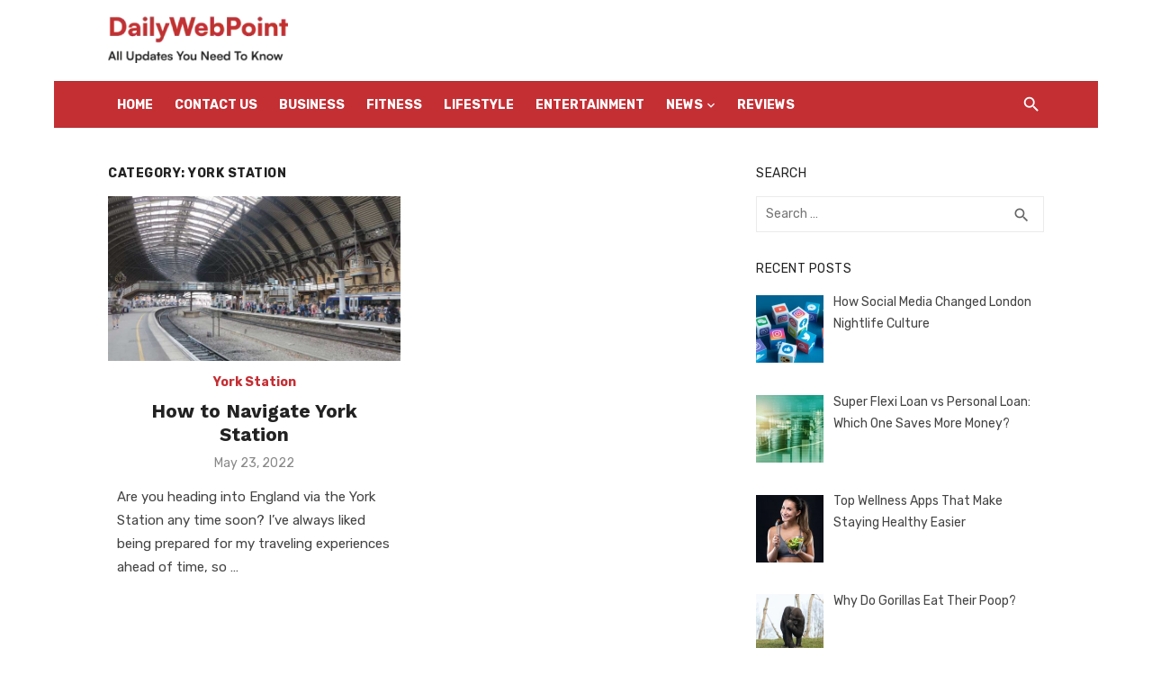

--- FILE ---
content_type: text/html; charset=UTF-8
request_url: https://www.dailywebpoint.com/category/york-station/
body_size: 53979
content:
<!DOCTYPE html>
<html lang="en-US">
<head>
	<meta charset="UTF-8">
	<meta name="viewport" content="width=device-width, initial-scale=1">
	<link rel="profile" href="https://gmpg.org/xfn/11">
		<meta name='robots' content='index, follow, max-image-preview:large, max-snippet:-1, max-video-preview:-1' />

	<!-- This site is optimized with the Yoast SEO plugin v26.7 - https://yoast.com/wordpress/plugins/seo/ -->
	<title>York Station Archives - Dailywebpoint</title>
	<link rel="canonical" href="https://www.dailywebpoint.com/category/york-station/" />
	<meta property="og:locale" content="en_US" />
	<meta property="og:type" content="article" />
	<meta property="og:title" content="York Station Archives - Dailywebpoint" />
	<meta property="og:url" content="https://www.dailywebpoint.com/category/york-station/" />
	<meta property="og:site_name" content="Dailywebpoint" />
	<meta name="twitter:card" content="summary_large_image" />
	<script type="application/ld+json" class="yoast-schema-graph">{"@context":"https://schema.org","@graph":[{"@type":"CollectionPage","@id":"https://www.dailywebpoint.com/category/york-station/","url":"https://www.dailywebpoint.com/category/york-station/","name":"York Station Archives - Dailywebpoint","isPartOf":{"@id":"https://www.dailywebpoint.com/#website"},"primaryImageOfPage":{"@id":"https://www.dailywebpoint.com/category/york-station/#primaryimage"},"image":{"@id":"https://www.dailywebpoint.com/category/york-station/#primaryimage"},"thumbnailUrl":"https://www.dailywebpoint.com/wp-content/uploads/2022/05/york-station-1.jpg","breadcrumb":{"@id":"https://www.dailywebpoint.com/category/york-station/#breadcrumb"},"inLanguage":"en-US"},{"@type":"ImageObject","inLanguage":"en-US","@id":"https://www.dailywebpoint.com/category/york-station/#primaryimage","url":"https://www.dailywebpoint.com/wp-content/uploads/2022/05/york-station-1.jpg","contentUrl":"https://www.dailywebpoint.com/wp-content/uploads/2022/05/york-station-1.jpg","width":838,"height":471,"caption":"How to Navigate York Station"},{"@type":"BreadcrumbList","@id":"https://www.dailywebpoint.com/category/york-station/#breadcrumb","itemListElement":[{"@type":"ListItem","position":1,"name":"Home","item":"https://www.dailywebpoint.com/"},{"@type":"ListItem","position":2,"name":"York Station"}]},{"@type":"WebSite","@id":"https://www.dailywebpoint.com/#website","url":"https://www.dailywebpoint.com/","name":"Dailywebpoint","description":"ALL Updates You Need To Know","publisher":{"@id":"https://www.dailywebpoint.com/#organization"},"potentialAction":[{"@type":"SearchAction","target":{"@type":"EntryPoint","urlTemplate":"https://www.dailywebpoint.com/?s={search_term_string}"},"query-input":{"@type":"PropertyValueSpecification","valueRequired":true,"valueName":"search_term_string"}}],"inLanguage":"en-US"},{"@type":"Organization","@id":"https://www.dailywebpoint.com/#organization","name":"Dailywebpoint","url":"https://www.dailywebpoint.com/","logo":{"@type":"ImageObject","inLanguage":"en-US","@id":"https://www.dailywebpoint.com/#/schema/logo/image/","url":"https://www.dailywebpoint.com/wp-content/uploads/2024/05/logo-dailywebpoint.webp","contentUrl":"https://www.dailywebpoint.com/wp-content/uploads/2024/05/logo-dailywebpoint.webp","width":200,"height":60,"caption":"Dailywebpoint"},"image":{"@id":"https://www.dailywebpoint.com/#/schema/logo/image/"}}]}</script>
	<!-- / Yoast SEO plugin. -->


<link rel='dns-prefetch' href='//fonts.googleapis.com' />
<link href='https://fonts.gstatic.com' crossorigin rel='preconnect' />
<link rel="alternate" type="application/rss+xml" title="Dailywebpoint &raquo; Feed" href="https://www.dailywebpoint.com/feed/" />
<link rel="alternate" type="application/rss+xml" title="Dailywebpoint &raquo; York Station Category Feed" href="https://www.dailywebpoint.com/category/york-station/feed/" />
<style id='wp-img-auto-sizes-contain-inline-css' type='text/css'>
img:is([sizes=auto i],[sizes^="auto," i]){contain-intrinsic-size:3000px 1500px}
/*# sourceURL=wp-img-auto-sizes-contain-inline-css */
</style>
<style id='wp-emoji-styles-inline-css' type='text/css'>

	img.wp-smiley, img.emoji {
		display: inline !important;
		border: none !important;
		box-shadow: none !important;
		height: 1em !important;
		width: 1em !important;
		margin: 0 0.07em !important;
		vertical-align: -0.1em !important;
		background: none !important;
		padding: 0 !important;
	}
/*# sourceURL=wp-emoji-styles-inline-css */
</style>
<link rel='stylesheet' id='wp-block-library-css' href='https://www.dailywebpoint.com/wp-includes/css/dist/block-library/style.min.css?ver=6.9' type='text/css' media='all' />
<style id='global-styles-inline-css' type='text/css'>
:root{--wp--preset--aspect-ratio--square: 1;--wp--preset--aspect-ratio--4-3: 4/3;--wp--preset--aspect-ratio--3-4: 3/4;--wp--preset--aspect-ratio--3-2: 3/2;--wp--preset--aspect-ratio--2-3: 2/3;--wp--preset--aspect-ratio--16-9: 16/9;--wp--preset--aspect-ratio--9-16: 9/16;--wp--preset--color--black: #000000;--wp--preset--color--cyan-bluish-gray: #abb8c3;--wp--preset--color--white: #ffffff;--wp--preset--color--pale-pink: #f78da7;--wp--preset--color--vivid-red: #cf2e2e;--wp--preset--color--luminous-vivid-orange: #ff6900;--wp--preset--color--luminous-vivid-amber: #fcb900;--wp--preset--color--light-green-cyan: #7bdcb5;--wp--preset--color--vivid-green-cyan: #00d084;--wp--preset--color--pale-cyan-blue: #8ed1fc;--wp--preset--color--vivid-cyan-blue: #0693e3;--wp--preset--color--vivid-purple: #9b51e0;--wp--preset--color--dark-gray: #222222;--wp--preset--color--medium-gray: #444444;--wp--preset--color--light-gray: #888888;--wp--preset--color--accent: #c42f34;--wp--preset--gradient--vivid-cyan-blue-to-vivid-purple: linear-gradient(135deg,rgb(6,147,227) 0%,rgb(155,81,224) 100%);--wp--preset--gradient--light-green-cyan-to-vivid-green-cyan: linear-gradient(135deg,rgb(122,220,180) 0%,rgb(0,208,130) 100%);--wp--preset--gradient--luminous-vivid-amber-to-luminous-vivid-orange: linear-gradient(135deg,rgb(252,185,0) 0%,rgb(255,105,0) 100%);--wp--preset--gradient--luminous-vivid-orange-to-vivid-red: linear-gradient(135deg,rgb(255,105,0) 0%,rgb(207,46,46) 100%);--wp--preset--gradient--very-light-gray-to-cyan-bluish-gray: linear-gradient(135deg,rgb(238,238,238) 0%,rgb(169,184,195) 100%);--wp--preset--gradient--cool-to-warm-spectrum: linear-gradient(135deg,rgb(74,234,220) 0%,rgb(151,120,209) 20%,rgb(207,42,186) 40%,rgb(238,44,130) 60%,rgb(251,105,98) 80%,rgb(254,248,76) 100%);--wp--preset--gradient--blush-light-purple: linear-gradient(135deg,rgb(255,206,236) 0%,rgb(152,150,240) 100%);--wp--preset--gradient--blush-bordeaux: linear-gradient(135deg,rgb(254,205,165) 0%,rgb(254,45,45) 50%,rgb(107,0,62) 100%);--wp--preset--gradient--luminous-dusk: linear-gradient(135deg,rgb(255,203,112) 0%,rgb(199,81,192) 50%,rgb(65,88,208) 100%);--wp--preset--gradient--pale-ocean: linear-gradient(135deg,rgb(255,245,203) 0%,rgb(182,227,212) 50%,rgb(51,167,181) 100%);--wp--preset--gradient--electric-grass: linear-gradient(135deg,rgb(202,248,128) 0%,rgb(113,206,126) 100%);--wp--preset--gradient--midnight: linear-gradient(135deg,rgb(2,3,129) 0%,rgb(40,116,252) 100%);--wp--preset--font-size--small: 14px;--wp--preset--font-size--medium: 18px;--wp--preset--font-size--large: 20px;--wp--preset--font-size--x-large: 32px;--wp--preset--font-size--normal: 16px;--wp--preset--font-size--larger: 24px;--wp--preset--font-size--huge: 48px;--wp--preset--spacing--20: 0.44rem;--wp--preset--spacing--30: 0.67rem;--wp--preset--spacing--40: 1rem;--wp--preset--spacing--50: 1.5rem;--wp--preset--spacing--60: 2.25rem;--wp--preset--spacing--70: 3.38rem;--wp--preset--spacing--80: 5.06rem;--wp--preset--shadow--natural: 6px 6px 9px rgba(0, 0, 0, 0.2);--wp--preset--shadow--deep: 12px 12px 50px rgba(0, 0, 0, 0.4);--wp--preset--shadow--sharp: 6px 6px 0px rgba(0, 0, 0, 0.2);--wp--preset--shadow--outlined: 6px 6px 0px -3px rgb(255, 255, 255), 6px 6px rgb(0, 0, 0);--wp--preset--shadow--crisp: 6px 6px 0px rgb(0, 0, 0);}:root { --wp--style--global--content-size: 760px;--wp--style--global--wide-size: 1140px; }:where(body) { margin: 0; }.wp-site-blocks > .alignleft { float: left; margin-right: 2em; }.wp-site-blocks > .alignright { float: right; margin-left: 2em; }.wp-site-blocks > .aligncenter { justify-content: center; margin-left: auto; margin-right: auto; }:where(.wp-site-blocks) > * { margin-block-start: 20px; margin-block-end: 0; }:where(.wp-site-blocks) > :first-child { margin-block-start: 0; }:where(.wp-site-blocks) > :last-child { margin-block-end: 0; }:root { --wp--style--block-gap: 20px; }:root :where(.is-layout-flow) > :first-child{margin-block-start: 0;}:root :where(.is-layout-flow) > :last-child{margin-block-end: 0;}:root :where(.is-layout-flow) > *{margin-block-start: 20px;margin-block-end: 0;}:root :where(.is-layout-constrained) > :first-child{margin-block-start: 0;}:root :where(.is-layout-constrained) > :last-child{margin-block-end: 0;}:root :where(.is-layout-constrained) > *{margin-block-start: 20px;margin-block-end: 0;}:root :where(.is-layout-flex){gap: 20px;}:root :where(.is-layout-grid){gap: 20px;}.is-layout-flow > .alignleft{float: left;margin-inline-start: 0;margin-inline-end: 2em;}.is-layout-flow > .alignright{float: right;margin-inline-start: 2em;margin-inline-end: 0;}.is-layout-flow > .aligncenter{margin-left: auto !important;margin-right: auto !important;}.is-layout-constrained > .alignleft{float: left;margin-inline-start: 0;margin-inline-end: 2em;}.is-layout-constrained > .alignright{float: right;margin-inline-start: 2em;margin-inline-end: 0;}.is-layout-constrained > .aligncenter{margin-left: auto !important;margin-right: auto !important;}.is-layout-constrained > :where(:not(.alignleft):not(.alignright):not(.alignfull)){max-width: var(--wp--style--global--content-size);margin-left: auto !important;margin-right: auto !important;}.is-layout-constrained > .alignwide{max-width: var(--wp--style--global--wide-size);}body .is-layout-flex{display: flex;}.is-layout-flex{flex-wrap: wrap;align-items: center;}.is-layout-flex > :is(*, div){margin: 0;}body .is-layout-grid{display: grid;}.is-layout-grid > :is(*, div){margin: 0;}body{color: #444;font-family: Rubik, -apple-system, BlinkMacSystemFont, Segoe UI, Roboto, Oxygen-Sans, Ubuntu, Cantarell, Helvetica Neue, sans-serif;font-size: 16px;line-height: 1.75;padding-top: 0px;padding-right: 0px;padding-bottom: 0px;padding-left: 0px;}a:where(:not(.wp-element-button)){text-decoration: underline;}h1, h2, h3, h4, h5, h6{color: #222;font-family: Work Sans, -apple-system, BlinkMacSystemFont, Segoe UI, Roboto, Oxygen-Sans, Ubuntu, Cantarell, Helvetica Neue, sans-serif;}:root :where(.wp-element-button, .wp-block-button__link){background-color: #222;border-radius: 2px;border-width: 0;color: #fff;font-family: inherit;font-size: inherit;font-style: inherit;font-weight: inherit;letter-spacing: inherit;line-height: inherit;padding-top: 6px;padding-right: 20px;padding-bottom: 6px;padding-left: 20px;text-decoration: none;text-transform: inherit;}.has-black-color{color: var(--wp--preset--color--black) !important;}.has-cyan-bluish-gray-color{color: var(--wp--preset--color--cyan-bluish-gray) !important;}.has-white-color{color: var(--wp--preset--color--white) !important;}.has-pale-pink-color{color: var(--wp--preset--color--pale-pink) !important;}.has-vivid-red-color{color: var(--wp--preset--color--vivid-red) !important;}.has-luminous-vivid-orange-color{color: var(--wp--preset--color--luminous-vivid-orange) !important;}.has-luminous-vivid-amber-color{color: var(--wp--preset--color--luminous-vivid-amber) !important;}.has-light-green-cyan-color{color: var(--wp--preset--color--light-green-cyan) !important;}.has-vivid-green-cyan-color{color: var(--wp--preset--color--vivid-green-cyan) !important;}.has-pale-cyan-blue-color{color: var(--wp--preset--color--pale-cyan-blue) !important;}.has-vivid-cyan-blue-color{color: var(--wp--preset--color--vivid-cyan-blue) !important;}.has-vivid-purple-color{color: var(--wp--preset--color--vivid-purple) !important;}.has-dark-gray-color{color: var(--wp--preset--color--dark-gray) !important;}.has-medium-gray-color{color: var(--wp--preset--color--medium-gray) !important;}.has-light-gray-color{color: var(--wp--preset--color--light-gray) !important;}.has-accent-color{color: var(--wp--preset--color--accent) !important;}.has-black-background-color{background-color: var(--wp--preset--color--black) !important;}.has-cyan-bluish-gray-background-color{background-color: var(--wp--preset--color--cyan-bluish-gray) !important;}.has-white-background-color{background-color: var(--wp--preset--color--white) !important;}.has-pale-pink-background-color{background-color: var(--wp--preset--color--pale-pink) !important;}.has-vivid-red-background-color{background-color: var(--wp--preset--color--vivid-red) !important;}.has-luminous-vivid-orange-background-color{background-color: var(--wp--preset--color--luminous-vivid-orange) !important;}.has-luminous-vivid-amber-background-color{background-color: var(--wp--preset--color--luminous-vivid-amber) !important;}.has-light-green-cyan-background-color{background-color: var(--wp--preset--color--light-green-cyan) !important;}.has-vivid-green-cyan-background-color{background-color: var(--wp--preset--color--vivid-green-cyan) !important;}.has-pale-cyan-blue-background-color{background-color: var(--wp--preset--color--pale-cyan-blue) !important;}.has-vivid-cyan-blue-background-color{background-color: var(--wp--preset--color--vivid-cyan-blue) !important;}.has-vivid-purple-background-color{background-color: var(--wp--preset--color--vivid-purple) !important;}.has-dark-gray-background-color{background-color: var(--wp--preset--color--dark-gray) !important;}.has-medium-gray-background-color{background-color: var(--wp--preset--color--medium-gray) !important;}.has-light-gray-background-color{background-color: var(--wp--preset--color--light-gray) !important;}.has-accent-background-color{background-color: var(--wp--preset--color--accent) !important;}.has-black-border-color{border-color: var(--wp--preset--color--black) !important;}.has-cyan-bluish-gray-border-color{border-color: var(--wp--preset--color--cyan-bluish-gray) !important;}.has-white-border-color{border-color: var(--wp--preset--color--white) !important;}.has-pale-pink-border-color{border-color: var(--wp--preset--color--pale-pink) !important;}.has-vivid-red-border-color{border-color: var(--wp--preset--color--vivid-red) !important;}.has-luminous-vivid-orange-border-color{border-color: var(--wp--preset--color--luminous-vivid-orange) !important;}.has-luminous-vivid-amber-border-color{border-color: var(--wp--preset--color--luminous-vivid-amber) !important;}.has-light-green-cyan-border-color{border-color: var(--wp--preset--color--light-green-cyan) !important;}.has-vivid-green-cyan-border-color{border-color: var(--wp--preset--color--vivid-green-cyan) !important;}.has-pale-cyan-blue-border-color{border-color: var(--wp--preset--color--pale-cyan-blue) !important;}.has-vivid-cyan-blue-border-color{border-color: var(--wp--preset--color--vivid-cyan-blue) !important;}.has-vivid-purple-border-color{border-color: var(--wp--preset--color--vivid-purple) !important;}.has-dark-gray-border-color{border-color: var(--wp--preset--color--dark-gray) !important;}.has-medium-gray-border-color{border-color: var(--wp--preset--color--medium-gray) !important;}.has-light-gray-border-color{border-color: var(--wp--preset--color--light-gray) !important;}.has-accent-border-color{border-color: var(--wp--preset--color--accent) !important;}.has-vivid-cyan-blue-to-vivid-purple-gradient-background{background: var(--wp--preset--gradient--vivid-cyan-blue-to-vivid-purple) !important;}.has-light-green-cyan-to-vivid-green-cyan-gradient-background{background: var(--wp--preset--gradient--light-green-cyan-to-vivid-green-cyan) !important;}.has-luminous-vivid-amber-to-luminous-vivid-orange-gradient-background{background: var(--wp--preset--gradient--luminous-vivid-amber-to-luminous-vivid-orange) !important;}.has-luminous-vivid-orange-to-vivid-red-gradient-background{background: var(--wp--preset--gradient--luminous-vivid-orange-to-vivid-red) !important;}.has-very-light-gray-to-cyan-bluish-gray-gradient-background{background: var(--wp--preset--gradient--very-light-gray-to-cyan-bluish-gray) !important;}.has-cool-to-warm-spectrum-gradient-background{background: var(--wp--preset--gradient--cool-to-warm-spectrum) !important;}.has-blush-light-purple-gradient-background{background: var(--wp--preset--gradient--blush-light-purple) !important;}.has-blush-bordeaux-gradient-background{background: var(--wp--preset--gradient--blush-bordeaux) !important;}.has-luminous-dusk-gradient-background{background: var(--wp--preset--gradient--luminous-dusk) !important;}.has-pale-ocean-gradient-background{background: var(--wp--preset--gradient--pale-ocean) !important;}.has-electric-grass-gradient-background{background: var(--wp--preset--gradient--electric-grass) !important;}.has-midnight-gradient-background{background: var(--wp--preset--gradient--midnight) !important;}.has-small-font-size{font-size: var(--wp--preset--font-size--small) !important;}.has-medium-font-size{font-size: var(--wp--preset--font-size--medium) !important;}.has-large-font-size{font-size: var(--wp--preset--font-size--large) !important;}.has-x-large-font-size{font-size: var(--wp--preset--font-size--x-large) !important;}.has-normal-font-size{font-size: var(--wp--preset--font-size--normal) !important;}.has-larger-font-size{font-size: var(--wp--preset--font-size--larger) !important;}.has-huge-font-size{font-size: var(--wp--preset--font-size--huge) !important;}
:root :where(.wp-block-pullquote){font-size: 1.5em;line-height: 1.6;}
:root :where(.wp-block-separator){border-color: #eeeeee;border-width: 0 0 1px 0;border-style: solid;}:root :where(.wp-block-separator:not(.is-style-wide):not(.is-style-dots):not(.alignwide):not(.alignfull)){width: 80px;border-bottom-width: 4px;}
/*# sourceURL=global-styles-inline-css */
</style>
<link rel='stylesheet' id='ez-toc-css' href='https://www.dailywebpoint.com/wp-content/plugins/easy-table-of-contents/assets/css/screen.min.css?ver=2.0.80' type='text/css' media='all' />
<style id='ez-toc-inline-css' type='text/css'>
div#ez-toc-container .ez-toc-title {font-size: 120%;}div#ez-toc-container .ez-toc-title {font-weight: 500;}div#ez-toc-container ul li , div#ez-toc-container ul li a {font-size: 95%;}div#ez-toc-container ul li , div#ez-toc-container ul li a {font-weight: 500;}div#ez-toc-container nav ul ul li {font-size: 90%;}.ez-toc-box-title {font-weight: bold; margin-bottom: 10px; text-align: center; text-transform: uppercase; letter-spacing: 1px; color: #666; padding-bottom: 5px;position:absolute;top:-4%;left:5%;background-color: inherit;transition: top 0.3s ease;}.ez-toc-box-title.toc-closed {top:-25%;}
/*# sourceURL=ez-toc-inline-css */
</style>
<link rel='stylesheet' id='short-news-fonts-css' href='https://fonts.googleapis.com/css?family=Work+Sans%3A400%2C700%2C900%2C400italic%7CRubik%3A400%2C700%2C400italic%2C700italic&#038;subset=latin%2Clatin-ext&#038;display=fallback' type='text/css' media='all' />
<link rel='stylesheet' id='short-news-style-css' href='https://www.dailywebpoint.com/wp-content/themes/short-news/style.css?ver=1.1.7' type='text/css' media='all' />
<style id='short-news-style-inline-css' type='text/css'>

		a, .site-title a:hover, .entry-title a:hover, .main-navigation ul ul li:hover > a, .widget a:hover, .widget_recent_comments a,
		blockquote:before, .cat-links a, .comment-metadata .comment-edit-link, .standard-post .read-more:hover,
		.posts-navigation a:hover, .post-navigation a:hover .meta-nav, .post-navigation a:hover .post-title,
		.author-link a:hover, .entry-content .has-accent-color {
		color: #c42f34;
		}
		button, input[type='button'], input[type='reset'], input[type='submit'], .main-navigation > ul > li.current-menu-item:after,
		.sidebar .widget_tag_cloud a:hover, .single .cat-links a, .entry-meta-top .comments-link > span:hover, .entry-meta-top .comments-link > a:hover,
		.standard-post .read-more:after, .newsticker .news-dot, .pagination .current, .pagination .page-numbers:hover,
		.featured-post-header .cat-links a:hover, .post-edit-link, .reply a, #sb_instagram .sbi_follow_btn a, .entry-content .has-accent-background-color {
		background-color: #c42f34;
		}
		.entry-meta-top .comments-link > a:hover:after, .entry-meta-top .comments-link > span:hover:after {border-top-color: #c42f34;}
/*# sourceURL=short-news-style-inline-css */
</style>
<link rel='stylesheet' id='short-news-social-icons-css' href='https://www.dailywebpoint.com/wp-content/themes/short-news/assets/css/social-icons.css?ver=1.0.0' type='text/css' media='all' />
<link rel='stylesheet' id='recent-posts-widget-with-thumbnails-public-style-css' href='https://www.dailywebpoint.com/wp-content/plugins/recent-posts-widget-with-thumbnails/public.css?ver=7.1.1' type='text/css' media='all' />
<script type="text/javascript" src="https://www.dailywebpoint.com/wp-includes/js/jquery/jquery.min.js?ver=3.7.1" id="jquery-core-js"></script>
<script type="text/javascript" src="https://www.dailywebpoint.com/wp-includes/js/jquery/jquery-migrate.min.js?ver=3.4.1" id="jquery-migrate-js"></script>
<link rel="https://api.w.org/" href="https://www.dailywebpoint.com/wp-json/" /><link rel="alternate" title="JSON" type="application/json" href="https://www.dailywebpoint.com/wp-json/wp/v2/categories/142" /><link rel="EditURI" type="application/rsd+xml" title="RSD" href="https://www.dailywebpoint.com/xmlrpc.php?rsd" />
<meta name="generator" content="WordPress 6.9" />
<meta name="generator" content="Elementor 3.34.0; features: e_font_icon_svg, additional_custom_breakpoints; settings: css_print_method-external, google_font-enabled, font_display-swap">

<!-- BEGIN Clicky Analytics v2.2.4 Tracking - https://wordpress.org/plugins/clicky-analytics/ -->
<script type="text/javascript">
  var clicky_custom = clicky_custom || {};
  clicky_custom.outbound_pattern = ['/go/','/out/'];
</script>

<script async src="//static.getclicky.com/101351010.js"></script>

<!-- END Clicky Analytics v2.2.4 Tracking -->

			<style>
				.e-con.e-parent:nth-of-type(n+4):not(.e-lazyloaded):not(.e-no-lazyload),
				.e-con.e-parent:nth-of-type(n+4):not(.e-lazyloaded):not(.e-no-lazyload) * {
					background-image: none !important;
				}
				@media screen and (max-height: 1024px) {
					.e-con.e-parent:nth-of-type(n+3):not(.e-lazyloaded):not(.e-no-lazyload),
					.e-con.e-parent:nth-of-type(n+3):not(.e-lazyloaded):not(.e-no-lazyload) * {
						background-image: none !important;
					}
				}
				@media screen and (max-height: 640px) {
					.e-con.e-parent:nth-of-type(n+2):not(.e-lazyloaded):not(.e-no-lazyload),
					.e-con.e-parent:nth-of-type(n+2):not(.e-lazyloaded):not(.e-no-lazyload) * {
						background-image: none !important;
					}
				}
			</style>
				<style type="text/css">
			.site-title,
		.site-description {
			position: absolute;
			clip: rect(1px, 1px, 1px, 1px);
		}
		</style>
	<meta name="google-site-verification" content="UeTlNUgWj6rKt3SzsRp4H9mPJJR5MRJ-OG_L5yZ_F6o" />

<!-- Google tag (gtag.js) -->
<script async src="https://www.googletagmanager.com/gtag/js?id=G-H68XC97P0Y"></script> <script> window.dataLayer = window.dataLayer || []; function gtag(){dataLayer.push(arguments);} gtag('js', new Date()); gtag('config', 'G-H68XC97P0Y'); </script><link rel="icon" href="https://www.dailywebpoint.com/wp-content/uploads/2024/06/Group-1.png" sizes="32x32" />
<link rel="icon" href="https://www.dailywebpoint.com/wp-content/uploads/2024/06/Group-1.png" sizes="192x192" />
<link rel="apple-touch-icon" href="https://www.dailywebpoint.com/wp-content/uploads/2024/06/Group-1.png" />
<meta name="msapplication-TileImage" content="https://www.dailywebpoint.com/wp-content/uploads/2024/06/Group-1.png" />
		<style type="text/css" id="wp-custom-css">
			.site-title{
    position: relative !important;
    clip: unset !important;
}
.header-bottom {
    background: #C42F34 !important;
    border-top: 1px solid rgba(0, 0, 0, .08);
    border-bottom: 1px solid rgba(0, 0, 0, .08);
}
.main-navigation > ul > li > a, .search-popup-button, .home-icon a {
    color: #fff !important;
}
.menu-footer-menu-container ul {
    display: flex;
    gap: 30px;
    justify-content: center;
}
.widget_nav_menu {
    margin: 0 !important;
}
.menu-footer-menu-container ul li{
    padding-bottom:0 !important;
    border:none !important;
}
.menu-footer-menu-container ul li a {
    font-weight:500;
    color:#ddd;
}
.footer-copy p {
    margin: 0 !important;
    color:#fff;
}
.footer-copy {
    background: #2b2b2b;
    padding: 16px 0;
}
.site-footer .widget-area {
    background-color: #303030 !important;
    border-top: 5px solid #555;
}
.site-branding {
    margin: 0;
    padding: 10px 0;
}
.mobile-navbar {
    background-color: #C42F34 !important;
}
span#search-popup-button {
    color:  #ffff !important;
}
.mobile-navigation-wrapper{
    background-color: #C42F34 !important;
}
.mobile-navigation{
    background:#fff !important;
}
.container.flex-container {
    min-height: auto !important;
}		</style>
		</head>
<body class="archive category category-york-station category-142 wp-custom-logo wp-embed-responsive wp-theme-short-news group-blog hfeed header-style-1 site-boxed content-sidebar elementor-default elementor-kit-26047" >


<a class="skip-link screen-reader-text" href="#content">Skip to content</a>
<div id="page" class="site">

	<header id="masthead" class="site-header" role="banner">
			
			
	<div class="header-middle header-title-left ">
		<div class="container flex-container">
			<div class="site-branding">
				<p class="site-title site-logo"><a href="https://www.dailywebpoint.com/" class="custom-logo-link" rel="home"><img width="200" height="60" src="https://www.dailywebpoint.com/wp-content/uploads/2024/05/logo-dailywebpoint.webp" class="custom-logo" alt="logo-dailywebpoint" decoding="async" /></a></p><p class="site-description">ALL Updates You Need To Know</p>			</div>
					</div>
	</div>
	
	<div class="header-bottom menu-left">
		<div class="container">
			<div class="row">
				<div class="col-12">
				
	<nav id="site-navigation" class="main-navigation" role="navigation" aria-label="Main Menu">
		<ul id="main-menu" class="main-menu"><li id="menu-item-22183" class="menu-item menu-item-type-custom menu-item-object-custom menu-item-home menu-item-22183"><a href="https://www.dailywebpoint.com/">Home</a></li>
<li id="menu-item-22178" class="menu-item menu-item-type-post_type menu-item-object-page menu-item-22178"><a href="https://www.dailywebpoint.com/contact-us/">Contact US</a></li>
<li id="menu-item-26509" class="menu-item menu-item-type-taxonomy menu-item-object-category menu-item-26509"><a href="https://www.dailywebpoint.com/category/business/">Business</a></li>
<li id="menu-item-26511" class="menu-item menu-item-type-taxonomy menu-item-object-category menu-item-26511"><a href="https://www.dailywebpoint.com/category/fitness/">fitness</a></li>
<li id="menu-item-26512" class="menu-item menu-item-type-taxonomy menu-item-object-category menu-item-26512"><a href="https://www.dailywebpoint.com/category/lifestyle/">Lifestyle</a></li>
<li id="menu-item-22168" class="menu-item menu-item-type-taxonomy menu-item-object-category menu-item-22168"><a href="https://www.dailywebpoint.com/category/entertainment/">Entertainment</a></li>
<li id="menu-item-22174" class="menu-item menu-item-type-taxonomy menu-item-object-category menu-item-has-children menu-item-22174"><a href="https://www.dailywebpoint.com/category/news/">News</a>
<ul class="sub-menu">
	<li id="menu-item-22176" class="menu-item menu-item-type-taxonomy menu-item-object-category menu-item-22176"><a href="https://www.dailywebpoint.com/category/trending/">Trending</a></li>
	<li id="menu-item-26510" class="menu-item menu-item-type-taxonomy menu-item-object-category menu-item-26510"><a href="https://www.dailywebpoint.com/category/fashion/">Fashion</a></li>
</ul>
</li>
<li id="menu-item-26508" class="menu-item menu-item-type-taxonomy menu-item-object-category menu-item-26508"><a href="https://www.dailywebpoint.com/category/reviews/">reviews</a></li>
</ul>	</nav>
<div class="search-popup"><span id="search-popup-button" class="search-popup-button"><i class="search-icon"></i></span>
<form role="search" method="get" class="search-form clear" action="https://www.dailywebpoint.com/">
	<label>
		<span class="screen-reader-text">Search for:</span>
		<input type="search" id="s" class="search-field" placeholder="Search &hellip;" value="" name="s" />
	</label>
	<button type="submit" class="search-submit">
		<i class="material-icons md-20 md-middle">search</i>
		<span class="screen-reader-text">Search</span>
	</button>
</form>
</div>				</div>
			</div>
		</div>
	</div>
		</header><!-- .site-header -->

	<div id="mobile-header" class="mobile-header">
		<div class="mobile-navbar">
			<div class="container">
				<div id="menu-toggle" on="tap:AMP.setState({ampmenu: !ampmenu})" class="menu-toggle" title="Menu">
					<span class="button-toggle"></span>
				</div>
				<div class="search-popup"><span id="search-popup-button" class="search-popup-button"><i class="search-icon"></i></span>
<form role="search" method="get" class="search-form clear" action="https://www.dailywebpoint.com/">
	<label>
		<span class="screen-reader-text">Search for:</span>
		<input type="search" id="s" class="search-field" placeholder="Search &hellip;" value="" name="s" />
	</label>
	<button type="submit" class="search-submit">
		<i class="material-icons md-20 md-middle">search</i>
		<span class="screen-reader-text">Search</span>
	</button>
</form>
</div>			</div>
		</div>
		
<nav id="mobile-navigation" [class]="ampmenu ? 'main-navigation mobile-navigation active' : 'main-navigation mobile-navigation'" class="main-navigation mobile-navigation" aria-label="Mobile Menu">
	<div class="mobile-navigation-wrapper">
		<ul id="mobile-menu" class="mobile-menu"><li class="menu-item menu-item-type-custom menu-item-object-custom menu-item-home menu-item-22183"><a href="https://www.dailywebpoint.com/">Home</a></li>
<li class="menu-item menu-item-type-post_type menu-item-object-page menu-item-22178"><a href="https://www.dailywebpoint.com/contact-us/">Contact US</a></li>
<li class="menu-item menu-item-type-taxonomy menu-item-object-category menu-item-26509"><a href="https://www.dailywebpoint.com/category/business/">Business</a></li>
<li class="menu-item menu-item-type-taxonomy menu-item-object-category menu-item-26511"><a href="https://www.dailywebpoint.com/category/fitness/">fitness</a></li>
<li class="menu-item menu-item-type-taxonomy menu-item-object-category menu-item-26512"><a href="https://www.dailywebpoint.com/category/lifestyle/">Lifestyle</a></li>
<li class="menu-item menu-item-type-taxonomy menu-item-object-category menu-item-22168"><a href="https://www.dailywebpoint.com/category/entertainment/">Entertainment</a></li>
<li class="menu-item menu-item-type-taxonomy menu-item-object-category menu-item-has-children menu-item-22174"><a href="https://www.dailywebpoint.com/category/news/">News</a><button class="dropdown-toggle" aria-expanded="false"><span class="screen-reader-text">Show sub menu</span></button>
<ul class="sub-menu">
	<li class="menu-item menu-item-type-taxonomy menu-item-object-category menu-item-22176"><a href="https://www.dailywebpoint.com/category/trending/">Trending</a></li>
	<li class="menu-item menu-item-type-taxonomy menu-item-object-category menu-item-26510"><a href="https://www.dailywebpoint.com/category/fashion/">Fashion</a></li>
</ul>
</li>
<li class="menu-item menu-item-type-taxonomy menu-item-object-category menu-item-26508"><a href="https://www.dailywebpoint.com/category/reviews/">reviews</a></li>
</ul>	</div>
</nav>
	</div>

	
	<div id="content" class="site-content">
		<div class="container">
			<div class="site-inner">
	
	
<div id="primary" class="content-area">
	<main id="main" class="site-main" role="main">
	
				
			<header class="page-header">
				<h1 class="page-title">Category: <span>York Station</span></h1>			</header>
			
			<section class="posts-loop grid-style">
				
<div class="grid-post">
	<article id="post-23061" class="post-23061 post type-post status-publish format-standard has-post-thumbnail hentry category-york-station">
		
					<figure class="entry-thumbnail">
				<a href="https://www.dailywebpoint.com/how-to-navigate-york-station/" title="How to Navigate York Station">				
					<img fetchpriority="high" width="600" height="337" src="https://www.dailywebpoint.com/wp-content/uploads/2022/05/york-station-1.jpg" class="attachment-short-news-medium size-short-news-medium wp-post-image" alt="How to Navigate York Station" decoding="async" srcset="https://www.dailywebpoint.com/wp-content/uploads/2022/05/york-station-1.jpg 838w, https://www.dailywebpoint.com/wp-content/uploads/2022/05/york-station-1-300x169.jpg 300w, https://www.dailywebpoint.com/wp-content/uploads/2022/05/york-station-1-768x432.jpg 768w, https://www.dailywebpoint.com/wp-content/uploads/2022/05/york-station-1-720x405.jpg 720w" sizes="(max-width: 600px) 100vw, 600px" />				</a>
			</figure>
				
		<div class="entry-header">
							<div class="entry-meta entry-meta-top">
					<span class="cat-links"><a href="https://www.dailywebpoint.com/category/york-station/" rel="category tag">York Station</a></span>
				</div>
						<h2 class="entry-title"><a href="https://www.dailywebpoint.com/how-to-navigate-york-station/">How to Navigate York Station</a></h2>
							<div class="entry-meta">
					<span class="posted-on"><span class="screen-reader-text">Posted on</span><a href="https://www.dailywebpoint.com/how-to-navigate-york-station/" rel="bookmark"><time class="entry-date published updated" datetime="2022-05-23T15:41:10+05:00">May 23, 2022</time></a></span>				</div>
					</div><!-- .entry-header -->
		
		<div class="entry-summary">
			<p>Are you heading into England via the York Station any time soon? I’ve always liked being prepared for my traveling experiences ahead of time, so &hellip; </p>
		</div><!-- .entry-summary -->

	</article><!-- #post-## -->
</div>			</section>
			
							
			
	</main><!-- #main -->
</div><!-- #primary -->


<aside id="secondary" class="sidebar widget-area" role="complementary">
	
	<section id="search-2" class="widget widget_search"><h3 class="widget-title"><span>Search</span></h3>
<form role="search" method="get" class="search-form clear" action="https://www.dailywebpoint.com/">
	<label>
		<span class="screen-reader-text">Search for:</span>
		<input type="search" id="s" class="search-field" placeholder="Search &hellip;" value="" name="s" />
	</label>
	<button type="submit" class="search-submit">
		<i class="material-icons md-20 md-middle">search</i>
		<span class="screen-reader-text">Search</span>
	</button>
</form>
</section><section id="recent-posts-widget-with-thumbnails-2" class="widget recent-posts-widget-with-thumbnails">
<div id="rpwwt-recent-posts-widget-with-thumbnails-2" class="rpwwt-widget">
<h3 class="widget-title"><span>Recent Posts</span></h3>
	<ul>
		<li><a href="https://www.dailywebpoint.com/how-social-media-changed-london-nightlife-culture/"><img width="75" height="75" src="https://www.dailywebpoint.com/wp-content/uploads/2026/01/Social-Media-150x150.webp" class="attachment-75x75 size-75x75 wp-post-image" alt="" decoding="async" /><span class="rpwwt-post-title">How Social Media Changed London Nightlife Culture</span></a></li>
		<li><a href="https://www.dailywebpoint.com/super-flexi-loan-vs-personal-loan-which-one-saves-more-money/"><img width="75" height="75" src="https://www.dailywebpoint.com/wp-content/uploads/2025/12/cf-150x150.jpg" class="attachment-75x75 size-75x75 wp-post-image" alt="" decoding="async" /><span class="rpwwt-post-title">Super Flexi Loan vs Personal Loan: Which One Saves More Money?</span></a></li>
		<li><a href="https://www.dailywebpoint.com/top-wellness-apps-that-make-staying-healthy-easier/"><img width="75" height="75" src="https://www.dailywebpoint.com/wp-content/uploads/2025/11/Healthy-eating-150x150.jpeg" class="attachment-75x75 size-75x75 wp-post-image" alt="Healthy eating" decoding="async" /><span class="rpwwt-post-title">Top Wellness Apps That Make Staying Healthy Easier</span></a></li>
		<li><a href="https://www.dailywebpoint.com/why-do-gorillas-eat-their-poop/"><img width="75" height="75" src="https://www.dailywebpoint.com/wp-content/uploads/2025/11/why-do-gorillas-eat-their-poop-3-150x150.webp" class="attachment-75x75 size-75x75 wp-post-image" alt="why do gorillas eat their poop" decoding="async" /><span class="rpwwt-post-title">Why Do Gorillas Eat Their Poop?</span></a></li>
		<li><a href="https://www.dailywebpoint.com/how-can-you-tell-real-silver/"><img width="75" height="75" src="https://www.dailywebpoint.com/wp-content/uploads/2025/11/how-can-you-tell-real-silver-150x150.webp" class="attachment-75x75 size-75x75 wp-post-image" alt="how can you tell real silver" decoding="async" /><span class="rpwwt-post-title">How Can You Tell Real Silver by Sight, Smell, and Touch?</span></a></li>
		<li><a href="https://www.dailywebpoint.com/the-modern-farmers-guide-to-technology-driven-growth/"><img width="75" height="75" src="https://www.dailywebpoint.com/wp-content/uploads/2025/11/The-Modern-Farmers-Guide-to-Technology-Driven-Growth1-150x150.jpg" class="attachment-75x75 size-75x75 wp-post-image" alt="" decoding="async" /><span class="rpwwt-post-title">The Modern Farmer&#8217;s Guide to Technology-Driven Growth</span></a></li>
		<li><a href="https://www.dailywebpoint.com/how-commercial-builders-in-nsw-and-gold-coast-fitouts-transform-business-spaces/"><img width="75" height="75" src="https://www.dailywebpoint.com/wp-content/uploads/2025/10/Transform-Business-Spaces-150x150.jpg" class="attachment-75x75 size-75x75 wp-post-image" alt="" decoding="async" /><span class="rpwwt-post-title">How Commercial Builders in NSW and Gold Coast Fitouts Transform Business Spaces</span></a></li>
		<li><a href="https://www.dailywebpoint.com/discover-the-benefits-of-integrative-physical-therapy-in-nyc/"><img width="75" height="75" src="https://www.dailywebpoint.com/wp-content/uploads/2025/10/office-workers-150x150.webp" class="attachment-75x75 size-75x75 wp-post-image" alt="" decoding="async" /><span class="rpwwt-post-title">Discover the Benefits of Integrative Physical Therapy in NYC</span></a></li>
		<li><a href="https://www.dailywebpoint.com/maximize-your-productivity-with-a-virtual-executive-assistant-the-ultimate-guide/"><img width="75" height="75" src="https://www.dailywebpoint.com/wp-content/uploads/2025/10/Virtual-Executive-Assistant-150x150.jpg" class="attachment-75x75 size-75x75 wp-post-image" alt="" decoding="async" /><span class="rpwwt-post-title">Maximize Your Productivity with a Virtual Executive Assistant: The Ultimate Guide</span></a></li>
		<li><a href="https://www.dailywebpoint.com/10-online-casino-reviews-australia-gamers-should-trust/"><span class="rpwwt-post-title">10 Online Casino Reviews Australia Gamers Should Trust</span></a></li>
	</ul>
</div><!-- .rpwwt-widget -->
</section><section id="categories-2" class="widget widget_categories"><h3 class="widget-title"><span>Categories</span></h3><form action="https://www.dailywebpoint.com" method="get"><label class="screen-reader-text" for="cat">Categories</label><select  name='cat' id='cat' class='postform'>
	<option value='-1'>Select Category</option>
	<option class="level-0" value="9">ACCIDENT</option>
	<option class="level-0" value="751">AI</option>
	<option class="level-0" value="754">Air conditioner</option>
	<option class="level-0" value="749">animal</option>
	<option class="level-0" value="133">animation</option>
	<option class="level-0" value="14">APK Apps</option>
	<option class="level-0" value="3">article</option>
	<option class="level-0" value="767">Automotive</option>
	<option class="level-0" value="744">Banking</option>
	<option class="level-0" value="794">Beauty</option>
	<option class="level-0" value="19">Business</option>
	<option class="level-0" value="2">camera</option>
	<option class="level-0" value="736">car</option>
	<option class="level-0" value="10">Cause of death</option>
	<option class="level-0" value="291">Cleaning</option>
	<option class="level-0" value="802">common problems</option>
	<option class="level-0" value="266">Construction</option>
	<option class="level-0" value="136">Crypto Currency</option>
	<option class="level-0" value="26">Dating</option>
	<option class="level-0" value="6">Death</option>
	<option class="level-0" value="764">Dental</option>
	<option class="level-0" value="141">Digital Artist</option>
	<option class="level-0" value="780">Digital marketing</option>
	<option class="level-0" value="21">Education</option>
	<option class="level-0" value="17">Entertainment</option>
	<option class="level-0" value="732">Fashion</option>
	<option class="level-0" value="24">Finance</option>
	<option class="level-0" value="778">fitness</option>
	<option class="level-0" value="789">flower</option>
	<option class="level-0" value="766">Food</option>
	<option class="level-0" value="295">For home</option>
	<option class="level-0" value="11">game</option>
	<option class="level-0" value="745">Glasses</option>
	<option class="level-0" value="756">GYM</option>
	<option class="level-0" value="8">health</option>
	<option class="level-0" value="186">Herbs</option>
	<option class="level-0" value="528">Home</option>
	<option class="level-0" value="741">Insurance</option>
	<option class="level-0" value="265">Internet</option>
	<option class="level-0" value="784">Jewellery</option>
	<option class="level-0" value="774">Law</option>
	<option class="level-0" value="23">Lifestyle</option>
	<option class="level-0" value="733">Loan</option>
	<option class="level-0" value="757">mail</option>
	<option class="level-0" value="792">Maintenance</option>
	<option class="level-0" value="5">mask</option>
	<option class="level-0" value="138">Medical</option>
	<option class="level-0" value="137">Mental</option>
	<option class="level-0" value="15">Misc</option>
	<option class="level-0" value="7">missing</option>
	<option class="level-0" value="290">Movies</option>
	<option class="level-0" value="12">News</option>
	<option class="level-0" value="763">Nurse</option>
	<option class="level-0" value="25">Painting</option>
	<option class="level-0" value="185">Party</option>
	<option class="level-0" value="578">Pets</option>
	<option class="level-0" value="785">plant</option>
	<option class="level-0" value="762">poker</option>
	<option class="level-0" value="738">Real Estate</option>
	<option class="level-0" value="793">Relationship</option>
	<option class="level-0" value="629">Repair</option>
	<option class="level-0" value="4">reviews</option>
	<option class="level-0" value="743">Ring</option>
	<option class="level-0" value="293">Rings</option>
	<option class="level-0" value="776">senior</option>
	<option class="level-0" value="770">shopping</option>
	<option class="level-0" value="278">Skin care</option>
	<option class="level-0" value="264">Social media</option>
	<option class="level-0" value="527">Software</option>
	<option class="level-0" value="294">Sports</option>
	<option class="level-0" value="292">Sunglasses</option>
	<option class="level-0" value="20">Tech</option>
	<option class="level-0" value="22">Tipes</option>
	<option class="level-0" value="135">Tips</option>
	<option class="level-0" value="134">Trading</option>
	<option class="level-0" value="801">Travel</option>
	<option class="level-0" value="16">Trending</option>
	<option class="level-0" value="1">Uncategorized</option>
	<option class="level-0" value="13">video</option>
	<option class="level-0" value="740">Watch</option>
	<option class="level-0" value="739">Watches</option>
	<option class="level-0" value="799">Water Heater</option>
	<option class="level-0" value="788">website</option>
	<option class="level-0" value="752">Wedding</option>
	<option class="level-0" value="142" selected="selected">York Station</option>
</select>
</form><script type="text/javascript">
/* <![CDATA[ */

( ( dropdownId ) => {
	const dropdown = document.getElementById( dropdownId );
	function onSelectChange() {
		setTimeout( () => {
			if ( 'escape' === dropdown.dataset.lastkey ) {
				return;
			}
			if ( dropdown.value && parseInt( dropdown.value ) > 0 && dropdown instanceof HTMLSelectElement ) {
				dropdown.parentElement.submit();
			}
		}, 250 );
	}
	function onKeyUp( event ) {
		if ( 'Escape' === event.key ) {
			dropdown.dataset.lastkey = 'escape';
		} else {
			delete dropdown.dataset.lastkey;
		}
	}
	function onClick() {
		delete dropdown.dataset.lastkey;
	}
	dropdown.addEventListener( 'keyup', onKeyUp );
	dropdown.addEventListener( 'click', onClick );
	dropdown.addEventListener( 'change', onSelectChange );
})( "cat" );

//# sourceURL=WP_Widget_Categories%3A%3Awidget
/* ]]> */
</script>
</section>
</aside><!-- #secondary -->




			</div><!-- .site-inner -->
		</div><!-- .container -->
	</div><!-- #content -->

	<footer id="colophon" class="site-footer" role="contentinfo">
		
						
		<div class="footer-copy">
			<div class="container">
				<div class="row">
					<div class="col-12 col-sm-12">
						<div class="site-credits">
							<p>&copy; Copyright 2026 || All Rights Reserved || Powered by <a href="https://www.dailywebpoint.com/">Dailywebpoint</a> || Mail us on : <a href="mailto:GuestPost@GeniusUpdates.com">GuestPost@GeniusUpdates.com</a></p>
						</div>
					</div>
				</div>
			</div>
		</div><!-- .footer-copy -->
		
	</footer><!-- #colophon -->
</div><!-- #page -->

<script type="speculationrules">
{"prefetch":[{"source":"document","where":{"and":[{"href_matches":"/*"},{"not":{"href_matches":["/wp-*.php","/wp-admin/*","/wp-content/uploads/*","/wp-content/*","/wp-content/plugins/*","/wp-content/themes/short-news/*","/*\\?(.+)"]}},{"not":{"selector_matches":"a[rel~=\"nofollow\"]"}},{"not":{"selector_matches":".no-prefetch, .no-prefetch a"}}]},"eagerness":"conservative"}]}
</script>
<script>
    document.addEventListener("DOMContentLoaded", function(){
        let divc = document.querySelectorAll('div[style]');
        for (let i = 0, len = divc.length; i < len; i++) {
            let actdisplay = window.getComputedStyle(divc[i], null).display;
            let actclear = window.getComputedStyle(divc[i], null).clear;

            if(actdisplay == 'block' && actclear == 'both') {
                divc[i].remove();
    }
        }
            });
</script>			<script>
				const lazyloadRunObserver = () => {
					const lazyloadBackgrounds = document.querySelectorAll( `.e-con.e-parent:not(.e-lazyloaded)` );
					const lazyloadBackgroundObserver = new IntersectionObserver( ( entries ) => {
						entries.forEach( ( entry ) => {
							if ( entry.isIntersecting ) {
								let lazyloadBackground = entry.target;
								if( lazyloadBackground ) {
									lazyloadBackground.classList.add( 'e-lazyloaded' );
								}
								lazyloadBackgroundObserver.unobserve( entry.target );
							}
						});
					}, { rootMargin: '200px 0px 200px 0px' } );
					lazyloadBackgrounds.forEach( ( lazyloadBackground ) => {
						lazyloadBackgroundObserver.observe( lazyloadBackground );
					} );
				};
				const events = [
					'DOMContentLoaded',
					'elementor/lazyload/observe',
				];
				events.forEach( ( event ) => {
					document.addEventListener( event, lazyloadRunObserver );
				} );
			</script>
			<script type="text/javascript" id="ez-toc-scroll-scriptjs-js-extra">
/* <![CDATA[ */
var eztoc_smooth_local = {"scroll_offset":"30","add_request_uri":"","add_self_reference_link":""};
//# sourceURL=ez-toc-scroll-scriptjs-js-extra
/* ]]> */
</script>
<script type="text/javascript" src="https://www.dailywebpoint.com/wp-content/plugins/easy-table-of-contents/assets/js/smooth_scroll.min.js?ver=2.0.80" id="ez-toc-scroll-scriptjs-js"></script>
<script type="text/javascript" src="https://www.dailywebpoint.com/wp-content/plugins/easy-table-of-contents/vendor/js-cookie/js.cookie.min.js?ver=2.2.1" id="ez-toc-js-cookie-js"></script>
<script type="text/javascript" src="https://www.dailywebpoint.com/wp-content/plugins/easy-table-of-contents/vendor/sticky-kit/jquery.sticky-kit.min.js?ver=1.9.2" id="ez-toc-jquery-sticky-kit-js"></script>
<script type="text/javascript" id="ez-toc-js-js-extra">
/* <![CDATA[ */
var ezTOC = {"smooth_scroll":"1","visibility_hide_by_default":"1","scroll_offset":"30","fallbackIcon":"\u003Cspan class=\"\"\u003E\u003Cspan class=\"eztoc-hide\" style=\"display:none;\"\u003EToggle\u003C/span\u003E\u003Cspan class=\"ez-toc-icon-toggle-span\"\u003E\u003Csvg style=\"fill: #999;color:#999\" xmlns=\"http://www.w3.org/2000/svg\" class=\"list-377408\" width=\"20px\" height=\"20px\" viewBox=\"0 0 24 24\" fill=\"none\"\u003E\u003Cpath d=\"M6 6H4v2h2V6zm14 0H8v2h12V6zM4 11h2v2H4v-2zm16 0H8v2h12v-2zM4 16h2v2H4v-2zm16 0H8v2h12v-2z\" fill=\"currentColor\"\u003E\u003C/path\u003E\u003C/svg\u003E\u003Csvg style=\"fill: #999;color:#999\" class=\"arrow-unsorted-368013\" xmlns=\"http://www.w3.org/2000/svg\" width=\"10px\" height=\"10px\" viewBox=\"0 0 24 24\" version=\"1.2\" baseProfile=\"tiny\"\u003E\u003Cpath d=\"M18.2 9.3l-6.2-6.3-6.2 6.3c-.2.2-.3.4-.3.7s.1.5.3.7c.2.2.4.3.7.3h11c.3 0 .5-.1.7-.3.2-.2.3-.5.3-.7s-.1-.5-.3-.7zM5.8 14.7l6.2 6.3 6.2-6.3c.2-.2.3-.5.3-.7s-.1-.5-.3-.7c-.2-.2-.4-.3-.7-.3h-11c-.3 0-.5.1-.7.3-.2.2-.3.5-.3.7s.1.5.3.7z\"/\u003E\u003C/svg\u003E\u003C/span\u003E\u003C/span\u003E","visibility_hide_by_device":"1","chamomile_theme_is_on":""};
//# sourceURL=ez-toc-js-js-extra
/* ]]> */
</script>
<script type="text/javascript" src="https://www.dailywebpoint.com/wp-content/plugins/easy-table-of-contents/assets/js/front.min.js?ver=2.0.80-1767222283" id="ez-toc-js-js"></script>
<script type="text/javascript" src="https://www.dailywebpoint.com/wp-content/themes/short-news/assets/js/script.js?ver=20210930" id="short-news-script-js"></script>
<script type="text/javascript" src="https://www.dailywebpoint.com/wp-content/themes/short-news/assets/js/jquery.newsTicker.min.js?ver=1.0.11" id="short-news-ticker-js"></script>
<script type="text/javascript" id="short-news-ticker-js-after">
/* <![CDATA[ */
jQuery(document).ready(function(){
				jQuery(".newsticker").newsTicker({
				row_height: 30,
				max_rows: 1,
				speed: 600,
				direction: "down",
				duration: 2500,
				autostart: 1,
				pauseOnHover: 1 });
				});
//# sourceURL=short-news-ticker-js-after
/* ]]> */
</script>
<script id="wp-emoji-settings" type="application/json">
{"baseUrl":"https://s.w.org/images/core/emoji/17.0.2/72x72/","ext":".png","svgUrl":"https://s.w.org/images/core/emoji/17.0.2/svg/","svgExt":".svg","source":{"concatemoji":"https://www.dailywebpoint.com/wp-includes/js/wp-emoji-release.min.js?ver=6.9"}}
</script>
<script type="module">
/* <![CDATA[ */
/*! This file is auto-generated */
const a=JSON.parse(document.getElementById("wp-emoji-settings").textContent),o=(window._wpemojiSettings=a,"wpEmojiSettingsSupports"),s=["flag","emoji"];function i(e){try{var t={supportTests:e,timestamp:(new Date).valueOf()};sessionStorage.setItem(o,JSON.stringify(t))}catch(e){}}function c(e,t,n){e.clearRect(0,0,e.canvas.width,e.canvas.height),e.fillText(t,0,0);t=new Uint32Array(e.getImageData(0,0,e.canvas.width,e.canvas.height).data);e.clearRect(0,0,e.canvas.width,e.canvas.height),e.fillText(n,0,0);const a=new Uint32Array(e.getImageData(0,0,e.canvas.width,e.canvas.height).data);return t.every((e,t)=>e===a[t])}function p(e,t){e.clearRect(0,0,e.canvas.width,e.canvas.height),e.fillText(t,0,0);var n=e.getImageData(16,16,1,1);for(let e=0;e<n.data.length;e++)if(0!==n.data[e])return!1;return!0}function u(e,t,n,a){switch(t){case"flag":return n(e,"\ud83c\udff3\ufe0f\u200d\u26a7\ufe0f","\ud83c\udff3\ufe0f\u200b\u26a7\ufe0f")?!1:!n(e,"\ud83c\udde8\ud83c\uddf6","\ud83c\udde8\u200b\ud83c\uddf6")&&!n(e,"\ud83c\udff4\udb40\udc67\udb40\udc62\udb40\udc65\udb40\udc6e\udb40\udc67\udb40\udc7f","\ud83c\udff4\u200b\udb40\udc67\u200b\udb40\udc62\u200b\udb40\udc65\u200b\udb40\udc6e\u200b\udb40\udc67\u200b\udb40\udc7f");case"emoji":return!a(e,"\ud83e\u1fac8")}return!1}function f(e,t,n,a){let r;const o=(r="undefined"!=typeof WorkerGlobalScope&&self instanceof WorkerGlobalScope?new OffscreenCanvas(300,150):document.createElement("canvas")).getContext("2d",{willReadFrequently:!0}),s=(o.textBaseline="top",o.font="600 32px Arial",{});return e.forEach(e=>{s[e]=t(o,e,n,a)}),s}function r(e){var t=document.createElement("script");t.src=e,t.defer=!0,document.head.appendChild(t)}a.supports={everything:!0,everythingExceptFlag:!0},new Promise(t=>{let n=function(){try{var e=JSON.parse(sessionStorage.getItem(o));if("object"==typeof e&&"number"==typeof e.timestamp&&(new Date).valueOf()<e.timestamp+604800&&"object"==typeof e.supportTests)return e.supportTests}catch(e){}return null}();if(!n){if("undefined"!=typeof Worker&&"undefined"!=typeof OffscreenCanvas&&"undefined"!=typeof URL&&URL.createObjectURL&&"undefined"!=typeof Blob)try{var e="postMessage("+f.toString()+"("+[JSON.stringify(s),u.toString(),c.toString(),p.toString()].join(",")+"));",a=new Blob([e],{type:"text/javascript"});const r=new Worker(URL.createObjectURL(a),{name:"wpTestEmojiSupports"});return void(r.onmessage=e=>{i(n=e.data),r.terminate(),t(n)})}catch(e){}i(n=f(s,u,c,p))}t(n)}).then(e=>{for(const n in e)a.supports[n]=e[n],a.supports.everything=a.supports.everything&&a.supports[n],"flag"!==n&&(a.supports.everythingExceptFlag=a.supports.everythingExceptFlag&&a.supports[n]);var t;a.supports.everythingExceptFlag=a.supports.everythingExceptFlag&&!a.supports.flag,a.supports.everything||((t=a.source||{}).concatemoji?r(t.concatemoji):t.wpemoji&&t.twemoji&&(r(t.twemoji),r(t.wpemoji)))});
//# sourceURL=https://www.dailywebpoint.com/wp-includes/js/wp-emoji-loader.min.js
/* ]]> */
</script>

</body>
</html>

<!-- =^..^= Cached =^..^= -->